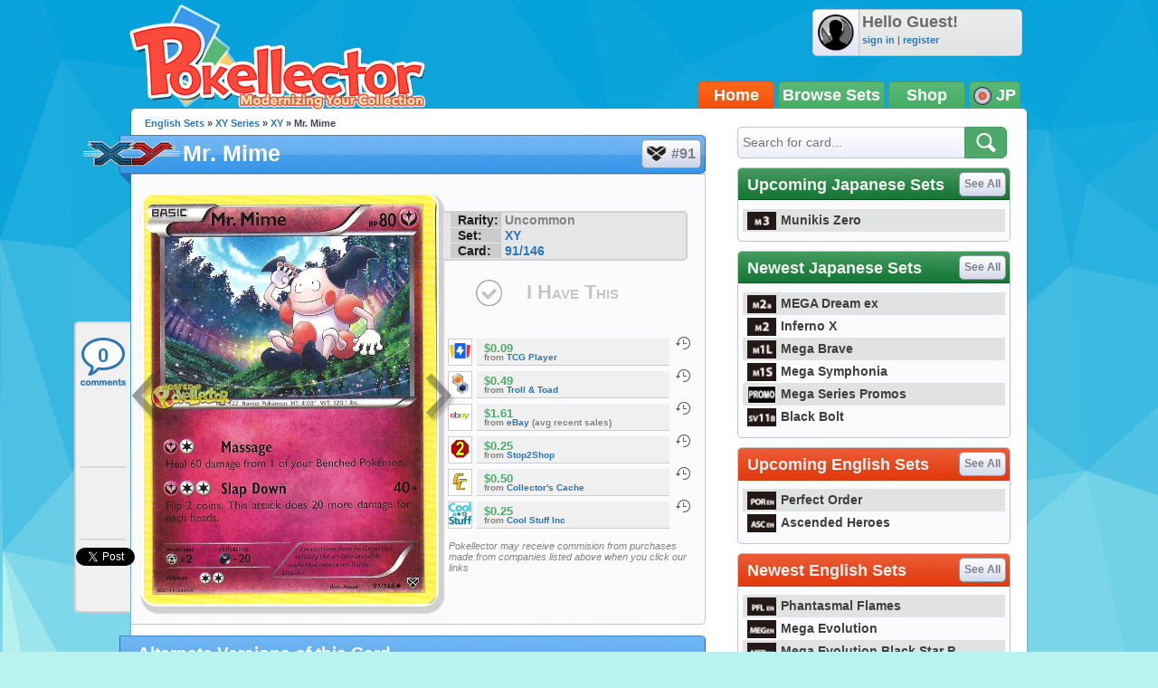

--- FILE ---
content_type: text/html; charset=UTF-8
request_url: https://jp.pokellector.com/XY-Expansion/Mr-Mime-Card-91
body_size: 33824
content:
<!doctype html>
<html>
<head prefix="og: http://ogp.me/ns# fb: http://ogp.me/ns/fb# pokellector: http://ogp.me/ns/fb/pokellector#">
<meta charset="utf-8">
<title>Mr. Mime - XY #91 Pokemon Card</title>
<meta name="description" content="Pok&eacute;mon card #91 from XY scan and price information">
<meta name="keywords" content="pokemon card, Mr. Mime, XY, XY">
<!-- Network N JS -->
<link rel="preconnect" href="https://tags.bkrtx.com/">
<link rel="preconnect" href="https://securepubads.g.doubleclick.net/" crossorigin>
<link rel="preconnect" href="https://cdn.consentmanager.mgr.consensu.org/" crossorigin>

<script async language="javascript" src="/js/general.js?1695483540"></script>
<script async src="//connect.facebook.net/en_US/all.js"></script>
<script async language="javascript" src="/js/FBConnect.js?1695483540"></script>
<script async language="javascript" src="/js/ajaxConnection.js?1695483540"></script>
<script async language="javascript" src="/js/CheckManager.js?1695483540"></script>
<script type="text/javascript" src="/js/lazysizes.min.js" async></script>
<link rel="stylesheet" type="text/css" href="/css/main.css?1695483540">
<link rel="stylesheet" type="text/css" href="/css/siteoverlay.css?1695483540">
<link rel="search" type="application/opensearchdescription+xml" href="/api/opensearch.xml" title="Pok&eacute;llector">
<link rel="shortcut icon" href="/favicon.ico" />
<link rel="icon" type="image/ico" href="/favicon.ico">
<meta http-equiv="Content-Type" content="text/html;charset=UTF-8">
<meta property="fb:admins" content="528253679"/>
<meta property="og:site_name" content="Pok&eacute;llector" />
<meta property="fb:app_id" content="370122829736667" />

<!-- Begin ComScore Tag -->
<script>
!function(o,n){if(o._localCS={consent:null,loaded:!1,tx:null},o._comscore=o._comscore||[],o.__cmp){
o.__cmp("getVendorConsents",[77],function(o,c){function e(o){return"object"==typeof o}c&&(_localCS.consent=e(o)
&&e(o.vendorConsents)&&o.vendorConsents[77],_localCS.consent=_localCS.consent?"1":"0",t())}),function c(){
o.__cmp("ping",null,function(o){if(!1===o.cmpLoaded){if(null===_localCS.tx)return void(_localCS.tx=setTimeout(c,3e3));
t()}o.cmpLoaded&&(clearTimeout(_localCS.tx),t())})}()}function t(){var o,c,e;_localCS.loaded||
(_comscore.push({c1:"2",c2:"25110922",cs_ucfr:_localCS.consent}),c=(o=n).createElement("script"),
e=o.getElementsByTagName("script")[0],c.async=!0,c.src=("https:"==o.location.protocol?"https://sb":"http://b")
+".scorecardresearch.com/beacon.js",e.parentNode.insertBefore(c,e),_localCS.loaded=!0)}o.__cmp||t()}(window,document);
</script>
<noscript><img src="https://sb.scorecardresearch.com/p?c1=2&c2=25110922&cv=2.0&cj=1" /></noscript>
<!-- End ComScore Tag -->

<script async src="https://kumo.network-n.com/dist/app.js"site="pokellector"></script>
<style type="text/css">
#nn_skinr,
#nn_skinl {
    position: absolute;
    top: 140px;
    left: 50%;
    margin-left: -830px;
    z-index: 0;
}
#nn_skinr {margin-left: 530px;}
#celtra-reveal-wrapper {left: 0 !important;}
</style>
<link rel="canonical" href="http://www.pokellector.com/XY-Expansion/Mr-Mime-Card-91">
<!-- facebook -->
<meta property="og:url"         content="http://www.pokellector.com/XY-Expansion/Mr-Mime-Card-91"> 
<meta property="og:title"       content="Mr. Mime - XY #91">
<meta property="og:description" content="Check prices and keep track of Mr. Mime in your collection!">
<meta property="og:image"       content="https://den-cards.pokellector.com/142/Mr-Mime.XY.91.png">
<meta property="og:type"       content="pokellector:pokemon_card">
<meta property="pokellector:set"      content="http://www.pokellector.com/XY-Expansion/">
<!-- gpplus -->
<meta itemprop="name" content="Mr. Mime - XY #91">
<meta itemprop="description" content="Pok&eacute;mon Card Scan and Prices">
<meta itemprop="image" content="https://den-cards.pokellector.com/142/Mr-Mime.XY.91.png">
<!-- card id #9590 -->

<script language="javascript" src="/js/Chart.min.js"></script>
<style type="text/css">
#social-bar{ position:fixed; margin:0 0 0 -63px; /*top:275px;*/ top:355px; width:60px; min-height:300px; z-index:1; background:#F0F0F0; border:2px solid #D1D1D2; border-right:none; border-radius:5px; border-top-right-radius:0; border-bottom-right-radius:0; }
#social-bar>*{ min-width:50px; min-height:70px; margin:8px auto 0 auto; text-align:center; padding-bottom:2px; background:url(/images/sidebar-divider.png) bottom center no-repeat; }
#social-bar>*.comments{ width:56px; height:58px; background:url(/images/sidebar-comment-sprite.png) 0 6px no-repeat; display:block; color:#2A76B7; text-decoration:none; font-size:22px; font-weight:bold; line-height:55px; overflow:hidden; }
#social-bar>*.comments:hover{ background-position:0 -62px; color:#00b4ff; }
#social-bar>*:last-child{ padding-bottom:0; background:none; }
</style>
</head>

<body>
	<div id="siteContainer">
    	                    <div style="width:100%; text-align:center;">
                <div id="nn_lb1"></div>
                <div id="nn_mobile_lb1"></div>
            </div>
                <div id="siteHeader">
            <div class="userinfo">
            	<img class="avatar" src="https://www.pokellector.com/images/default-avatar.png">
                            	<div>
                	<div class="username">Hello Guest!</div>
                    <div class="options"><a href="/signin">sign in</a> | <a href="/register">register</a> </div>
                </div>
                            </div>
        	<a class="logo" href="/"></a>
        	<!--<div class="leader"></div>-->
            <div class="navigation">
            	            	<a href="/" class="active">Home</a><a href="/sets">Browse Sets</a><a href="https://pkmn.store/?utm_source=pokellector&utm_medium=topnav&utm_campaign=static" target="_blank">Shop</a>
                <div style="min-width:30px;">
                	<img src="/images/icon-flag-japan.png" style="vertical-align:middle;"> JP                    <span class="submenu">
                    	                    	<a href="http://www.pokellector.com/XY-Expansion/Mr-Mime-Card-91"><img src="/images/icon-flag-usa.png" style="vertical-align:middle;" title="English Cards"> &nbsp;&nbsp;EN</a>                    </span>
                </div>
            </div>
        </div>
        <div id="siteBody">
        	<div id="columnLeft">
            	                
                <div id="social-bar">
                    <a href="#disqus_thread" data-disqus-identifier="XY-XY-91-card9590" class="comments" onClick="smoothScrollTo('comments'); return false;">0</a>
                    <div class="facebook"><div class="fb-like" data-href="http://www.pokellector.com/XY-Expansion/Mr-Mime-Card-91" data-send="false" data-layout="box_count" data-width="50" data-show-faces="false" data-font="arial"></div></div>
                                        <div class="gplus"><div class="g-plusone" data-size="tall" data-href="http://www.pokellector.com/XY-Expansion/Mr-Mime-Card-91"></div></div>
                    <div class="twitter"><a href="https://twitter.com/share" class="twitter-share-button" data-count="vertical" data-url="http://www.pokellector.com/XY-Expansion/Mr-Mime-Card-91" data-text="[Pokemon Card] Mr. Mime - XY #91" data-related="Pokellector" data-via="Pokellector">Tweet</a><script>!function(d,s,id){var js,fjs=d.getElementsByTagName(s)[0];if(!d.getElementById(id)){js=d.createElement(s);js.id=id;js.src="//platform.twitter.com/widgets.js";fjs.parentNode.insertBefore(js,fjs);}}(document,"script","twitter-wjs");</script></div>
                </div>
                
                <div class="breadcrumbs"><a href="http://www.pokellector.com/sets">English Sets</a> &raquo; <a href="/sets#XY">XY Series</a> &raquo; <a href="/XY-Expansion/">XY</a> &raquo; Mr. Mime</div>
            	<h1 class="icon set" style="font-size:25px;"><a href="/XY-Expansion/" class="logo"><img src="https://den-media.pokellector.com/logos/XY.logo.142.png"></a>Mr. Mime <a href="/XY-Expansion/#card9590" style="text-indent:27px;"><img src="https://den-media.pokellector.com/logos/XY.symbol.142.png">#91</a></h1>
                <div class="content cardinfo" style="overflow:visible; display:flex;">
                	<div class="card">
                    	<a href="/XY-Expansion/Wigglytuff-Card-90" class="arrow prev" title="previous card"></a>                    	<img src="https://den-cards.pokellector.com/142/Mr-Mime.XY.91.png" title="Mr. Mime - XY #91">
                    	<a href="/XY-Expansion/Spritzee-Card-92" class="arrow next" title="next card"></a>                    </div>
                    <div class="cardright" style="display: flex; flex-direction: column; align-content: flex-start; align-items: stretch;">
                        <div class="infoblurb">
                                                        <div><strong>Rarity:</strong> Uncommon</div>
                            <div><strong>Set:</strong> <a href="/XY-Expansion/" >XY</a></div>
                            <div><strong>Card:</strong> <a href="/XY-Expansion/#card91">91/146</a></div>                        </div>
                                                <button class="ihavethis" id="checkbox9590" data-cardid="9590" onClick="collectionManager.toggleCheckbox( this );" >I Have This</button>
                        <div style="/* position:absolute; *//* bottom:0; *//* margin: 1.5em 0; */flex-grow: 1;/* align-self: flex-end; */display: flex;flex-direction: column;justify-content: flex-end;">
                        <!--<h3>Average Prices</h3>-->
                                                <div class="priceblurb">
                        	<a href="https://partner.tcgplayer.com/c/2698352/1830156/21018?u=https%3A%2F%2Fstore.tcgplayer.com%2Fpokemon%2Fxy-base-set%2Fmr-mime" target="_blank" rel="nofollow" class="logo"><img src="https://den-media.pokellector.com/logos/TCG-Player.12.png"></a>
                            <div>
                            	                            	                            	<div class="price">$0.09</div>
                                                                <cite>from <a href="https://partner.tcgplayer.com/c/2698352/1830156/21018?u=https%3A%2F%2Fstore.tcgplayer.com%2Fpokemon%2Fxy-base-set%2Fmr-mime" target="_blank">TCG Player</a> </cite>
                            </div>
                            <span class="history" onClick="siteOverlay.show( '/ajax/views/card-price-history.php?history=9590.12' );" title="See price history on TCG Player">&nbsp;</span>
                            <div class="breaker"></div>
                        </div>
                                                <div class="priceblurb">
                        	<a href="http://www.trollandtoad.com/p1050482.html" target="_blank" rel="nofollow" class="logo"><img src="https://den-media.pokellector.com/logos/Troll-Toad.6.png"></a>
                            <div>
                            	                            	                            	<div class="price">$0.49</div>
                                                                <cite>from <a href="http://www.trollandtoad.com/p1050482.html" target="_blank">Troll & Toad</a> </cite>
                            </div>
                            <span class="history" onClick="siteOverlay.show( '/ajax/views/card-price-history.php?history=9590.6' );" title="See price history on Troll & Toad">&nbsp;</span>
                            <div class="breaker"></div>
                        </div>
                                                <div class="priceblurb">
                        	<a href="https://www.ebay.com/sch/i.html?_from=R40&_nkw=XY+Mr.+Mime+91+-jumbo+-oversize+-promo&mkcid=1&mkrid=711-53200-19255-0&siteid=0&campid=5337432989&customid=&toolid=10001&mkevt=1" target="_blank" rel="nofollow" class="logo"><img src="https://den-media.pokellector.com/logos/eBay.2.png"></a>
                            <div>
                            	                            	                            	<div class="price">$1.61</div>
                                                                <cite>from <a href="https://www.ebay.com/sch/i.html?_from=R40&_nkw=XY+Mr.+Mime+91+-jumbo+-oversize+-promo&mkcid=1&mkrid=711-53200-19255-0&siteid=0&campid=5337432989&customid=&toolid=10001&mkevt=1" target="_blank">eBay</a> (avg recent sales)</cite>
                            </div>
                            <span class="history" onClick="siteOverlay.show( '/ajax/views/card-price-history.php?history=9590.2' );" title="See price history on eBay">&nbsp;</span>
                            <div class="breaker"></div>
                        </div>
                                                <div class="priceblurb">
                        	<a href="http://stop2shop.com/pok-xy01-091.html" target="_blank" rel="nofollow" class="logo"><img src="https://den-media.pokellector.com/logos/Stop2Shop.4.png"></a>
                            <div>
                            	                            	                            	<div class="price">$0.25</div>
                                                                <cite>from <a href="http://stop2shop.com/pok-xy01-091.html" target="_blank">Stop2Shop</a> </cite>
                            </div>
                            <span class="history" onClick="siteOverlay.show( '/ajax/views/card-price-history.php?history=9590.4' );" title="See price history on Stop2Shop">&nbsp;</span>
                            <div class="breaker"></div>
                        </div>
                                                <div class="priceblurb">
                        	<a href="http://collectorscache.crystalcommerce.com/catalog/pokemon_singles-xy_base_set/mr_mime__91146__uncommon/154153" target="_blank" rel="nofollow" class="logo"><img src="https://den-media.pokellector.com/logos/Collectors-Cache.9.png"></a>
                            <div>
                            	                            	                            	<div class="price">$0.50</div>
                                                                <cite>from <a href="http://collectorscache.crystalcommerce.com/catalog/pokemon_singles-xy_base_set/mr_mime__91146__uncommon/154153" target="_blank">Collector's Cache</a> </cite>
                            </div>
                            <span class="history" onClick="siteOverlay.show( '/ajax/views/card-price-history.php?history=9590.9' );" title="See price history on Collector's Cache">&nbsp;</span>
                            <div class="breaker"></div>
                        </div>
                                                <div class="priceblurb">
                        	<a href="http://www.coolstuffinc.com/p/Pokemon/Mr.+Mime+-+91%2F146" target="_blank" rel="nofollow" class="logo"><img src="https://den-media.pokellector.com/logos/CoolStuffInc.8.png"></a>
                            <div>
                            	                            	                            	<div class="price">$0.25</div>
                                                                <cite>from <a href="http://www.coolstuffinc.com/p/Pokemon/Mr.+Mime+-+91%2F146" target="_blank">Cool Stuff Inc</a> </cite>
                            </div>
                            <span class="history" onClick="siteOverlay.show( '/ajax/views/card-price-history.php?history=9590.8' );" title="See price history on Cool Stuff Inc">&nbsp;</span>
                            <div class="breaker"></div>
                        </div>
                                                                        <cite style="font-size: .8em; font-weight:normal; margin:1em 0 0 .5em;">Pokellector may receive commision from purchases made from companies listed above when you click our links</cite>
                                                </div>
                    </div>
                </div>
                
                                <a name="variants"></a>
                <h1>Alternate Versions of this Card</h1>
                <div class="content cardlisting small">
                	                    						                    <div class="card ">
                    	<span class="checkbox" id="checkbox15369" title="Toggle Card in Collection" data-cardid="15369" onClick="collectionManager.toggleCheckbox( this );" ></span>
                    	<span class="zoom" title="quick view card" onClick="siteOverlay.show('/ajax/views/card-overlay?cardid=15369');"></span>
                    	<a href="#" onClick="siteOverlay.show('/ajax/views/card-overlay?cardid=15369'); return false;" name="card15369" title="Mr. Mime (Reverse Holo)"><img class="card" src="https://www.pokellector.com/images/card-placeholder-small.jpg"></a>
                        <div class="plaque">Reverse Holo</div>
                    </div>
                                    </div>
                                
                                <h1>More From XY <a href="/XY-Expansion/">View All &raquo;</a></h1>
                <div class="content cardlisting small">
                	                    											                    <div class="card ">
                    	<span class="checkbox" id="checkbox9588" title="Toggle Card in Collection" data-cardid="9588" onClick="collectionManager.toggleCheckbox( this );" ></span>
                    	<span class="zoom" title="quick view card" onClick="siteOverlay.show('/ajax/views/card-overlay?cardid=9588');"></span>
                    	<a href="/XY-Expansion/Jigglypuff-Card-88" name="card9588" title="Jigglypuff - XY #88">
															<img class="card lazyload" data-src="https://den-cards.pokellector.com/142/Jigglypuff.XY.88.thumb.png">
													</a>
                        <div class="plaque">#88 - Jigglypuff</div>
                    </div>
                                                            											                    <div class="card ">
                    	<span class="checkbox" id="checkbox9589" title="Toggle Card in Collection" data-cardid="9589" onClick="collectionManager.toggleCheckbox( this );" ></span>
                    	<span class="zoom" title="quick view card" onClick="siteOverlay.show('/ajax/views/card-overlay?cardid=9589');"></span>
                    	<a href="/XY-Expansion/Wigglytuff-Card-89" name="card9589" title="Wigglytuff - XY #89">
															<img class="card lazyload" data-src="https://den-cards.pokellector.com/142/Wigglytuff.XY.89.thumb.png">
													</a>
                        <div class="plaque">#89 - Wigglytuff</div>
                    </div>
                                                            											                    <div class="card ">
                    	<span class="checkbox" id="checkbox9509" title="Toggle Card in Collection" data-cardid="9509" onClick="collectionManager.toggleCheckbox( this );" ></span>
                    	<span class="zoom" title="quick view card" onClick="siteOverlay.show('/ajax/views/card-overlay?cardid=9509');"></span>
                    	<a href="/XY-Expansion/Wigglytuff-Card-90" name="card9509" title="Wigglytuff - XY #90">
															<img class="card lazyload" data-src="https://den-cards.pokellector.com/142/Wigglytuff.XY.90.thumb.png">
													</a>
                        <div class="plaque">#90 - Wigglytuff</div>
                    </div>
                                                            											                    <div class="card ">
                    	<span class="checkbox" id="checkbox9591" title="Toggle Card in Collection" data-cardid="9591" onClick="collectionManager.toggleCheckbox( this );" ></span>
                    	<span class="zoom" title="quick view card" onClick="siteOverlay.show('/ajax/views/card-overlay?cardid=9591');"></span>
                    	<a href="/XY-Expansion/Spritzee-Card-92" name="card9591" title="Spritzee - XY #92">
															<img class="card lazyload" data-src="https://den-cards.pokellector.com/142/Spritzee.XY.92.thumb.png">
													</a>
                        <div class="plaque">#92 - Spritzee</div>
                    </div>
                                                            											                    <div class="card ">
                    	<span class="checkbox" id="checkbox9501" title="Toggle Card in Collection" data-cardid="9501" onClick="collectionManager.toggleCheckbox( this );" ></span>
                    	<span class="zoom" title="quick view card" onClick="siteOverlay.show('/ajax/views/card-overlay?cardid=9501');"></span>
                    	<a href="/XY-Expansion/Aromatisse-Card-93" name="card9501" title="Aromatisse - XY #93">
															<img class="card lazyload" data-src="https://den-cards.pokellector.com/142/Aromatisse.XY.93.thumb.png">
													</a>
                        <div class="plaque">#93 - Aromatisse</div>
                    </div>
                                                            											                    <div class="card ">
                    	<span class="checkbox" id="checkbox9592" title="Toggle Card in Collection" data-cardid="9592" onClick="collectionManager.toggleCheckbox( this );" ></span>
                    	<span class="zoom" title="quick view card" onClick="siteOverlay.show('/ajax/views/card-overlay?cardid=9592');"></span>
                    	<a href="/XY-Expansion/Swirlix-Card-94" name="card9592" title="Swirlix - XY #94">
															<img class="card lazyload" data-src="https://den-cards.pokellector.com/142/Swirlix.XY.94.thumb.png">
													</a>
                        <div class="plaque">#94 - Swirlix</div>
                    </div>
                                                        </div>
                                
                                
                <h1>Card Discussion</h1>
                <div class="comments" style="padding:0 10px;">
                    <div id="disqus_thread"></div>
                    <script type="text/javascript">
                        /* * * CONFIGURATION VARIABLES: EDIT BEFORE PASTING INTO YOUR WEBPAGE * * */
                        var disqus_shortname = 'pokellector';
                        var disqus_identifier = 'XY-XY-91-card15369';
                        var disqus_title = '';
                        var disqus_url = 'http://www.pokellector.com/XY-Expansion/Mr-Mime-Card-91';
                
                        /* * * DON'T EDIT BELOW THIS LINE * * */
                        (function() {
                            var dsq = document.createElement('script'); dsq.type = 'text/javascript'; dsq.async = true;
                            dsq.src = '//' + disqus_shortname + '.disqus.com/embed.js';
                            (document.getElementsByTagName('head')[0] || document.getElementsByTagName('body')[0]).appendChild(dsq);
                        })();
						
						var disqus_config = function () {
							this.page.remote_auth_s3 = "";
							this.page.api_key = "0KFSv2WPHTgR997aGsldYCW9Y8kKnQwnezy8sgdumB6WrKwfcuDriZT6nQXqg6gM";
							
													}
                    </script>
                    <noscript>Please enable JavaScript to view the <a href="http://disqus.com/?ref_noscript">comments powered by Disqus.</a></noscript>
                    <a href="http://disqus.com" class="dsq-brlink">comments powered by <span class="logo-disqus">Disqus</span></a>
                </div>
                
                

            </div>
            
            <div id="columnRight">
            	<form action="/search" method="get" class="module search">
    <input type="text" name="criteria" placeholder="Search for card...">
    <input type="image" src="/images/btn-search.png">
</form>
<style type="text/css">
	#siteContainer #siteBody #columnRight>.module.langtoggle{ border-color:#5b5b5b; background:url(/images/language-tab-background-off.gif) repeat-x; width:296px; height:40px; margin-top:-5px; }
	#siteContainer #siteBody #columnRight>.module.langtoggle>a{ display:inline-block; line-height:40px; width:49%; color:#fff; font-size:14px; font-weight:bold; cursor:pointer; text-indent:3px; opacity:.7; padding:0; margin:0; }
	#siteContainer #siteBody #columnRight>.module.langtoggle>a>img{ vertical-align:middle; margin-right:3px; width:23px; }
	#siteContainer #siteBody #columnRight>.module.langtoggle>a.active{ background:url(/images/language-tab-background-on.jpg) repeat-x; opacity:1; }
	#siteContainer #siteBody #columnRight>.module.langtoggle>a:nth-child(1).active{ border-right:1px solid #5b5b5b; }
	#siteContainer #siteBody #columnRight>.module.langtoggle>a:nth-child(2).active{ border-left:1px solid #5b5b5b; }
	#siteContainer #siteBody #columnRight>.module.langtoggle>a:hover{ opacity:1; }
</style>
<!--
<div class="module">
	<a href="#"><img src="http://www.mangauk.com/images/ICFJ-podcast-banner-300x250.jpg"></a>
</div>
-->
<div id="nn_mpu1"></div>

        <div class="module">
        <h1 class="green">Upcoming Japanese Sets <a href="http://jp.pokellector.com/sets">See All</a></h1>
        <div class="content listtable setlists">
                        <div><a href="http://jp.pokellector.com/Munikis-Zero-Expansion/" title="Munikis Zero"><img class="lazyload" data-src="https://den-media.pokellector.com/logos/Munikis-Zero.symbol.428.png">Munikis Zero</a></div>
                    </div>
    </div>
        <div class="module">
        <h1 class="green">Newest Japanese Sets <a href="http://jp.pokellector.com/sets">See All</a></h1>
        <div class="content listtable setlists">
                        <div><a href="http://jp.pokellector.com/MEGA-Dream-ex-Expansion/" title="MEGA Dream ex"><img class="lazyload" data-src="https://den-media.pokellector.com/logos/MEGA-Dream-ex.symbol.427.png">MEGA Dream ex</a></div>
                        <div><a href="http://jp.pokellector.com/Inferno-X-Expansion/" title="Inferno X"><img class="lazyload" data-src="https://den-media.pokellector.com/logos/Inferno-X.symbol.425.png">Inferno X</a></div>
                        <div><a href="http://jp.pokellector.com/Mega-Brave-Expansion/" title="Mega Brave"><img class="lazyload" data-src="https://den-media.pokellector.com/logos/Mega-Brave.symbol.416.png">Mega Brave</a></div>
                        <div><a href="http://jp.pokellector.com/Mega-Symphonia-Expansion/" title="Mega Symphonia"><img class="lazyload" data-src="https://den-media.pokellector.com/logos/Mega-Symphonia.symbol.417.png">Mega Symphonia</a></div>
                        <div><a href="http://jp.pokellector.com/Mega-Series-Promos-Expansion/" title="Mega Series Promos"><img class="lazyload" data-src="https://den-media.pokellector.com/logos/Mega-Series-Promos.symbol.419.png">Mega Series Promos</a></div>
                        <div><a href="http://jp.pokellector.com/Black-Bolt-Expansion/" title="Black Bolt"><img class="lazyload" data-src="https://den-media.pokellector.com/logos/Black-Bolt.symbol.414.png">Black Bolt</a></div>
                    </div>
    </div>
                <div class="module">
        <h1 >Upcoming English Sets <a href="http://www.pokellector.com/sets">See All</a></h1>
        <div class="content listtable setlists">
                        <div><a href="http://www.pokellector.com/Perfect-Order-Expansion/" title="Perfect Order"><img class="lazyload" data-src="https://den-media.pokellector.com/logos/Perfect-Order.symbol.429.png">Perfect Order</a></div>
                        <div><a href="http://www.pokellector.com/Ascended-Heroes-Expansion/" title="Ascended Heroes"><img class="lazyload" data-src="https://den-media.pokellector.com/logos/Ascended-Heroes.symbol.426.png">Ascended Heroes</a></div>
                    </div>
    </div>
        <div class="module">
        <h1 >Newest English Sets <a href="http://www.pokellector.com/sets">See All</a></h1>
        <div class="content listtable setlists">
                        <div><a href="http://www.pokellector.com/Phantasmal-Flames-Expansion/" title="Phantasmal Flames"><img class="lazyload" data-src="https://den-media.pokellector.com/logos/Phantasmal-Flames.symbol.424.png">Phantasmal Flames</a></div>
                        <div><a href="http://www.pokellector.com/Mega-Evolution-Expansion/" title="Mega Evolution"><img class="lazyload" data-src="https://den-media.pokellector.com/logos/Mega-Evolution.symbol.422.png">Mega Evolution</a></div>
                        <div><a href="http://www.pokellector.com/Mega-Evolution-Black-Star-Promos-Expansion/" title="Mega Evolution Black Star Promos"><img class="lazyload" data-src="https://den-media.pokellector.com/logos/Mega-Evolution-Black-Star-Promos.symbol.423.png">Mega Evolution Black Star P...</a></div>
                        <div><a href="http://www.pokellector.com/Black-Bolt-EN-Expansion/" title="Black Bolt"><img class="lazyload" data-src="https://den-media.pokellector.com/logos/Black-Bolt.symbol.420.png">Black Bolt</a></div>
                        <div><a href="http://www.pokellector.com/White-Flare-EN-Expansion/" title="White Flare"><img class="lazyload" data-src="https://den-media.pokellector.com/logos/White-Flare.symbol.421.png">White Flare</a></div>
                        <div><a href="http://www.pokellector.com/Destined-Rivals-Expansion/" title="Destined Rivals"><img class="lazyload" data-src="https://den-media.pokellector.com/logos/Destined-Rivals.symbol.412.png">Destined Rivals</a></div>
                    </div>
    </div>
          <div id="nn_mpu2"></div>

<div style="margin:5px 0; text-align:center;"><iframe src="http://affili.fromjapan.co.jp/banner/234-1/H29747" style="width:234px;height:60px;" scrolling="no" marginwidth="0" marginheight="0" frameborder="0"></iframe></div>


<div class="module">
	<h1 class="blue">Pokellector Mobile Apps</h1>
    <div class="content applinks">
    	<a class="ios" href="https://itunes.apple.com/us/app/pokellector-for-pokemon-tcg/id600580227?ls=1&mt=8" target="_blank"></a>
    	<a class="android" href="https://play.google.com/store/apps/details?id=air.com.pokellector.mobile" target="_blank"></a>
    </div>
</div>




            </div>
            
            <div style="clear:both;"></div>
        </div>
                <div id="siteFooter">
        	<a href="/contact">Contact Us</a> &bull; <a href="/terms">Terms of Use</a> &bull; <a href="/privacy">Privacy Policy</a> &bull;  <a class="nn-cmp-show" href="#">Manage Cookie Settings</a>            <div class="disclaimer">The Pokellector Website and Mobile Applications are not affiliated with, sponsored or endorsed by, or in any way associated with Pokemon or The Pokemon Company International Inc</div>
        </div>
                <span style="display:block; position:fixed; border-radius:5px; border:2px solid #b4f0f0; width:40px; height:40px; bottom:30px; right:30px; background:#0da4db url(/images/arrow-flat-up.png) center no-repeat; cursor:pointer; visibility:hidden;" id="scrollTopButton" onClick="scrollToTop();"></span>
        	<script>
      (function(i,s,o,g,r,a,m){i['GoogleAnalyticsObject']=r;i[r]=i[r]||function(){
      (i[r].q=i[r].q||[]).push(arguments)},i[r].l=1*new Date();a=s.createElement(o),
      m=s.getElementsByTagName(o)[0];a.async=1;a.src=g;m.parentNode.insertBefore(a,m)
      })(window,document,'script','//www.google-analytics.com/analytics.js','ga');
    
      ga('create', 'UA-33634521-2', 'pokellector.com');
      ga('send', 'pageview');
    
    </script>
    <div id="fb-root"></div>
    <script>(function(d, s, id) {
      var js, fjs = d.getElementsByTagName(s)[0];
      if (d.getElementById(id)) {return;}
      js = d.createElement(s); js.id = id;
      js.src = "//connect.facebook.net/en_US/all.js#appId=370122829736667&xfbml=1";
      fjs.parentNode.insertBefore(js, fjs);
    }(document, 'script', 'facebook-jssdk'));
    </script>
	<script type="text/javascript">
      (function() {
        var po = document.createElement('script'); po.type = 'text/javascript'; po.async = true;
        po.src = 'https://apis.google.com/js/plusone.js';
        var s = document.getElementsByTagName('script')[0]; s.parentNode.insertBefore(po, s);
      })();
	  
	  // listen for long window scrolls
	  var body = document.body, html = document.documentElement;
	  var docheight = Math.max( body.scrollHeight, body.offsetHeight, html.clientHeight, html.scrollHeight, html.offsetHeight );
	  if( docheight >= 1000 ){
		if(window.addEventListener) window.addEventListener('scroll', onWindowScroll, false);   
		else if (window.attachEvent) window.attachEvent('onscroll', onWindowScroll); 
	  }
    </script>
  <script language="javascript" src="/js/siteoverlay.js"></script>
  
    <div id="nn_mobile_lb2_sticky"></div>
  <div id="celtra-reveal-wrapper" style="position:fixed; height: auto; width: 100%">
    <div id="nn_1by1"></div>
  </div>
  <div id="nn_skinl"></div>
  <div id="nn_skinr"></div>
  		<script language="javascript">
            var disqus_shortname = 'pokellector';
            /* * * DON'T EDIT BELOW THIS LINE * * */
            (function () {
                var s = document.createElement('script'); s.async = true;
                s.type = 'text/javascript';
                s.src = '//' + disqus_shortname + '.disqus.com/count.js';
                (document.getElementsByTagName('HEAD')[0] || document.getElementsByTagName('BODY')[0]).appendChild(s);
            }());
            
        </script>
    </div>
</body>
</html>

--- FILE ---
content_type: text/html; charset=utf-8
request_url: https://accounts.google.com/o/oauth2/postmessageRelay?parent=https%3A%2F%2Fjp.pokellector.com&jsh=m%3B%2F_%2Fscs%2Fabc-static%2F_%2Fjs%2Fk%3Dgapi.lb.en.2kN9-TZiXrM.O%2Fd%3D1%2Frs%3DAHpOoo_B4hu0FeWRuWHfxnZ3V0WubwN7Qw%2Fm%3D__features__
body_size: 118
content:
<!DOCTYPE html><html><head><title></title><meta http-equiv="content-type" content="text/html; charset=utf-8"><meta http-equiv="X-UA-Compatible" content="IE=edge"><meta name="viewport" content="width=device-width, initial-scale=1, minimum-scale=1, maximum-scale=1, user-scalable=0"><script src='https://ssl.gstatic.com/accounts/o/2580342461-postmessagerelay.js' nonce="JA0EbqE3kHd6DOdINfBvdQ"></script></head><body><script type="text/javascript" src="https://apis.google.com/js/rpc:shindig_random.js?onload=init" nonce="JA0EbqE3kHd6DOdINfBvdQ"></script></body></html>